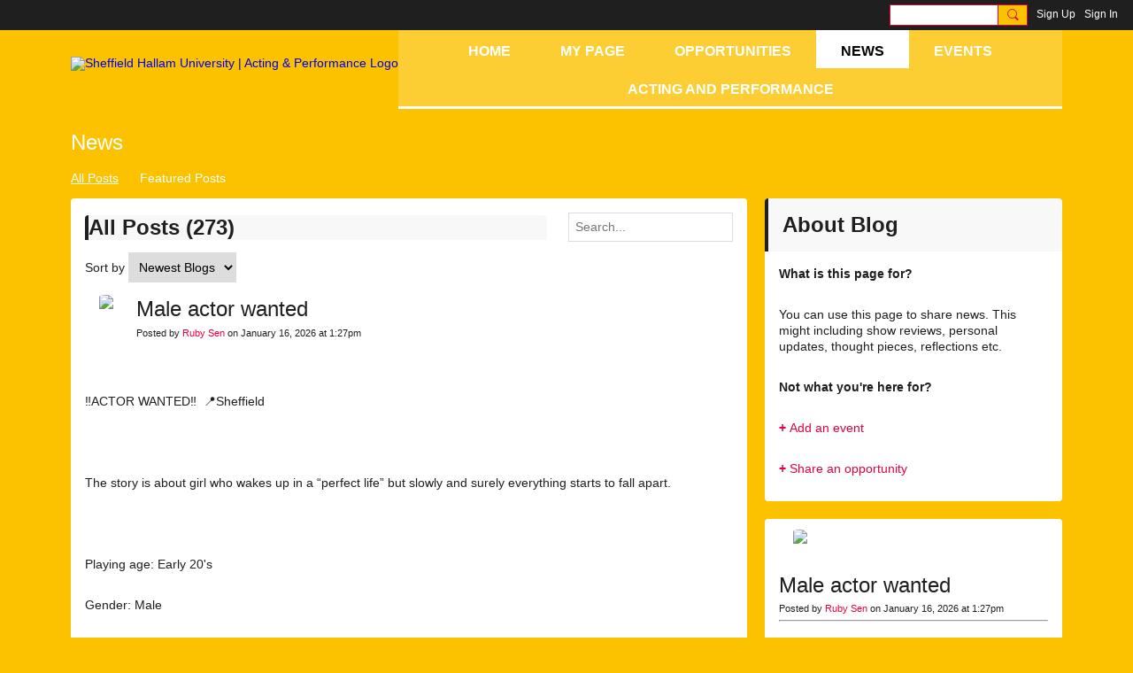

--- FILE ---
content_type: text/plain
request_url: https://www.google-analytics.com/j/collect?v=1&_v=j102&a=1450387418&t=pageview&_s=1&dl=https%3A%2F%2Fcommunity.shuperformance.co.uk%2Fblog%3Fpage%3D1&ul=en-us%40posix&dt=All%20Posts%20-%20News%20-%20Sheffield%20Hallam%20University%20%7C%20Acting%20%26%20Performance&sr=1280x720&vp=1280x720&_u=YEBAAEABAAAAACAAI~&jid=745327274&gjid=1061247136&cid=483095943.1768974347&tid=UA-85772444-3&_gid=657245460.1768974347&_r=1&_slc=1&gtm=45He61g1n71T5W4WQv72715688za200zd72715688&gcd=13l3l3l3l1l1&dma=0&tag_exp=103116026~103200004~104527906~104528500~104684208~104684211~105391253~115495939~115938466~115938469~116682876~117025848~117041587~117091818&z=935321
body_size: -455
content:
2,cG-W29K4FQ21E